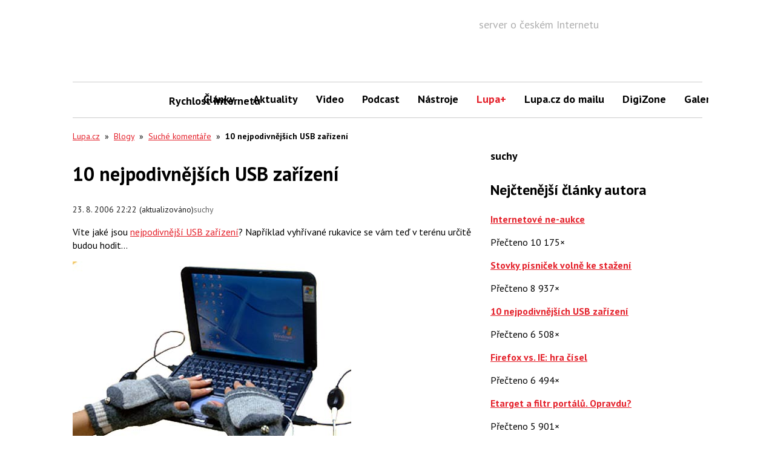

--- FILE ---
content_type: text/html; charset=utf-8
request_url: https://www.google.com/recaptcha/api2/aframe
body_size: 271
content:
<!DOCTYPE HTML><html><head><meta http-equiv="content-type" content="text/html; charset=UTF-8"></head><body><script nonce="U4DnK_HcVZ5k3xTQfvCRUQ">/** Anti-fraud and anti-abuse applications only. See google.com/recaptcha */ try{var clients={'sodar':'https://pagead2.googlesyndication.com/pagead/sodar?'};window.addEventListener("message",function(a){try{if(a.source===window.parent){var b=JSON.parse(a.data);var c=clients[b['id']];if(c){var d=document.createElement('img');d.src=c+b['params']+'&rc='+(localStorage.getItem("rc::a")?sessionStorage.getItem("rc::b"):"");window.document.body.appendChild(d);sessionStorage.setItem("rc::e",parseInt(sessionStorage.getItem("rc::e")||0)+1);localStorage.setItem("rc::h",'1765473653322');}}}catch(b){}});window.parent.postMessage("_grecaptcha_ready", "*");}catch(b){}</script></body></html>